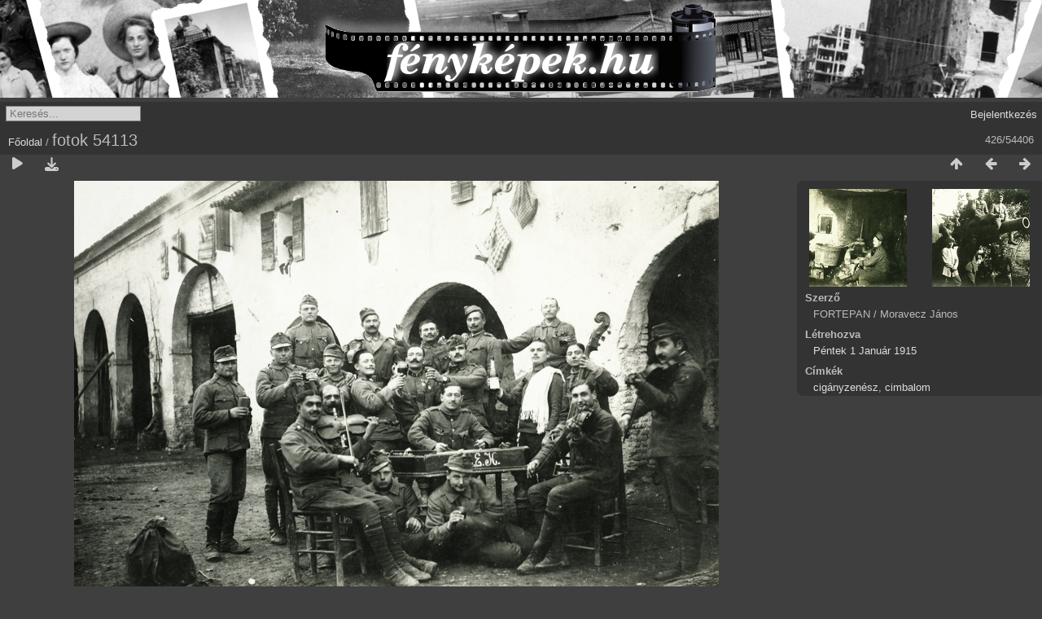

--- FILE ---
content_type: text/html; charset=utf-8
request_url: https://xn--fotk-sqa.hu/picture.php?/18258
body_size: 2798
content:
<!DOCTYPE html>
<html lang=hu dir=ltr>
<head>
<title>fotok 54113</title>
<link rel="shortcut icon" type="image/x-icon" href="themes/default/icon/favicon.ico">
<link rel="stylesheet" type="text/css" href="themes/modus/css/open-sans/open-sans.css"> <link rel="stylesheet" type="text/css" href="_data/combined/77bij8.css"><link rel=canonical href="picture.php?/18258">
<meta name=viewport content="width=device-width,initial-scale=1">
<script>if(document.documentElement.offsetWidth>1270)document.documentElement.className='wide'</script>

<meta name="generator" content="Piwigo (aka PWG), see piwigo.org">

<meta name="author" content="FORTEPAN / Moravecz János">
<meta name="keywords" content="cigányzenész, cimbalom">
<meta name="description" content="fotok 54113 - fotok_54113.jpg">


</head>

<body id=thePicturePage class="section-categories image-18258  modus-withPageBanner" data-infos='{"section":"categories","image_id":"18258"}'>
<div id="theHeader"><div style="background: #D4D4D4 url('/fenykepek_bw_3000x120.png') no-repeat center top; margin-bottom:5px; width:100%; height:120px;">
<a href="/" style="width:320px; height:120px; margin: 0 auto; display:block;">&nbsp;</a>
</div></div>


<aside id=menubar>
	<dl style="float:none">
	<form style="margin:0;display:inline" action="qsearch.php" method=get id=quicksearch onsubmit="return this.q.value!='';">
		<input type="text" name=q id=qsearchInput placeholder="Keresés..." >
	</form>
</dl>
<dl style="float:right;margin-top:3px">
	<dt style="font-size:100%;font-weight:normal;padding-left:15px"><a href="identification.php" rel=nofollow>Bejelentkezés</a></dt>
	<dd style="right:0">
		<ul>
		<li><a href="identification.php" rel="nofollow">Bejelentkezés</a></li>
		<li><a href="register.php" title="Új regisztráció" rel="nofollow">Regisztráció</a></li>
		<li><a href="password.php" title="Elfelejtette a jelszavát?" rel="nofollow">Elfelejtette a jelszavát?</a></li>
		</ul>
<form method=post action="identification.php" id=quickconnect><fieldset><legend>Gyors kapcsolódás</legend><p><label for=userX>Felhasználónév</label><br><input type=text name=username id=userX value="" style="width:99%"></p><p><label for=passX>Jelszó</label><br><input type=password name=password id=passX style="width:99%"></p><p><label>Jegyezz meg&nbsp;<input type=checkbox name=remember_me value=1></label></p><p><input type=hidden name=redirect value="%2Fpicture.php%3F%2F18258"><input type=submit name=login value="Küldés"></p></fieldset></form>
	</dd>
</dl>

</aside>
<a id="menuSwitcher" class="pwg-button" title="Menü"><span class="pwg-icon pwg-icon-menu"></span></a>

<div id="content" class="contentWithMenu">



<div class=titrePage id=imageHeaderBar><div class="imageNumber">426/54406</div>
	<div class="browsePath">
		<a href="/">Főoldal</a><span class="browsePathSeparator"> / </span><h2>fotok 54113</h2>
	</div>
</div>

<div id="imageToolBar">

<div class="navigationButtons">
<a href="index.php?/categories/flat/start-408" title="Bélyegképek" class="pwg-state-default pwg-button"><span class="pwg-icon pwg-icon-arrow-n"></span><span class="pwg-button-text">Bélyegképek</span></a><a href="picture.php?/18259/categories" title="Előző : fotok 54114" class="pwg-state-default pwg-button"><span class="pwg-icon pwg-icon-arrow-w"></span><span class="pwg-button-text">Előző</span></a><a href="picture.php?/18257/categories" title="Következő : fotok 54112" class="pwg-state-default pwg-button pwg-button-icon-right"><span class="pwg-icon pwg-icon-arrow-e"></span><span class="pwg-button-text">Következő</span></a></div>

<div class=actionButtonsWrapper><a id=imageActionsSwitch class=pwg-button><span class="pwg-icon pwg-icon-ellipsis"></span></a><div class="actionButtons">
<a href="picture.php?/18258/categories&amp;slideshow=" title="Diavetítés" class="pwg-state-default pwg-button" rel="nofollow"><span class="pwg-icon pwg-icon-slideshow"></span><span class="pwg-button-text">Diavetítés</span></a><a id="downloadSwitchLink" href="action.php?id=18258&amp;part=e&amp;download" title="Képfájl letöltése" class="pwg-state-default pwg-button" rel="nofollow"><span class="pwg-icon pwg-icon-save"></span><span class="pwg-button-text">letöltés</span></a> </div></div>
</div>
<div id="theImageAndInfos">
<div id="theImage">


<noscript><img src="_data/i/galleries/1915/fotok_54113-me.jpg" width="792" height="519" alt="fotok_54113.jpg" id="theMainImage" usemap="#mapmedium" title="fotok 54113 - fotok_54113.jpg" itemprop=contentURL></noscript>

  <img class="file-ext-jpg path-ext-jpg" src="_data/i/galleries/1915/fotok_54113-me.jpg"width="792" height="519" alt="fotok_54113.jpg" id="theMainImage" usemap="#mapmedium" title="fotok 54113 - fotok_54113.jpg">
  

<map name="mapmedium"><area shape=rect coords="0,0,198,519" href="picture.php?/18259/categories" title="Előző : fotok 54114" alt="fotok 54114"><area shape=rect coords="198,0,591,129" href="index.php?/categories/flat/start-408" title="Bélyegképek" alt="Bélyegképek"><area shape=rect coords="595,0,792,519" href="picture.php?/18257/categories" title="Következő : fotok 54112" alt="fotok 54112"></map>


</div><div id="infoSwitcher"></div><div id="imageInfos">
	<div class="navThumbs">
			<a class="navThumb" id="linkPrev" href="picture.php?/18259/categories" title="Előző : fotok 54114" rel="prev">
				<span class="thumbHover prevThumbHover"></span>
        <img class="" src="_data/i/galleries/1915/fotok_54114-sq.jpg" alt="fotok 54114">
			</a>
			<a class="navThumb" id="linkNext" href="picture.php?/18257/categories" title="Következő : fotok 54112" rel="next">
				<span class="thumbHover nextThumbHover"></span>
				<img class="" src="_data/i/galleries/1915/fotok_54112-sq.jpg" alt="fotok 54112">
			</a>
	</div>

<dl id="standard" class="imageInfoTable">
<div id="Author" class="imageInfo"><dt>Szerző</dt><dd>FORTEPAN / Moravecz János</dd></div><div id="datecreate" class="imageInfo"><dt>Létrehozva</dt><dd><a href="index.php?/created-monthly-list-1915-01-01" rel="nofollow">Péntek 1 Január 1915</a></dd></div><div id="Tags" class="imageInfo"><dt>Címkék</dt><dd><a href="index.php?/tags/282-ciganyzenesz">cigányzenész</a>, <a href="index.php?/tags/762-cimbalom">cimbalom</a></dd></div>

</dl>

</div>
</div>


</div>
<div id="copyright">
	Az oldal motorja:	<a href="https://piwigo.org">Piwigo</a>
	
<script type="text/javascript" src="_data/combined/1pdvdci.js"></script>
<script type="text/javascript">//<![CDATA[

RVAS = {
derivatives: [
{w:792,h:519,url:'_data/i/galleries/1915/fotok_54113-me.jpg',type:'medium'}],
cp: '/'
}
rvas_choose();
var h = jQuery("#theHeader div.banner").css("height");
		var d = jQuery("#menuSwitcher").css("padding-top");

		jQuery(document).ready(function(){
			if( jQuery('#theHeader div.banner').is(':visible') && jQuery("body").css("display") == "flex"){
				jQuery("#menuSwitcher").css("padding-top",parseInt(h)+parseInt(d));
			};
		});
document.onkeydown = function(e){e=e||window.event;if (e.altKey) return true;var target=e.target||e.srcElement;if (target && target.type) return true;	var keyCode=e.keyCode||e.which, docElem=document.documentElement, url;switch(keyCode){case 63235: case 39: if (e.ctrlKey || docElem.scrollLeft==docElem.scrollWidth-docElem.clientWidth)url="picture.php?/18257/categories"; break;case 63234: case 37: if (e.ctrlKey || docElem.scrollLeft==0)url="picture.php?/18259/categories"; break;case 36: if (e.ctrlKey)url="picture.php?/54418/categories"; break;case 35: if (e.ctrlKey)url="picture.php?/13804/categories"; break;case 38: if (e.ctrlKey)url="index.php?/categories/flat/start-408"; break;}if (url) {window.location=url.replace("&amp;","&"); return false;}return true;}
//]]></script>
<script type="text/javascript">
(function() {
var s,after = document.getElementsByTagName('script')[document.getElementsByTagName('script').length-1];
s=document.createElement('script'); s.type='text/javascript'; s.async=true; s.src='_data/combined/1c29wwh.js';
after = after.parentNode.insertBefore(s, after);
})();
</script>
</div></body>
</html>